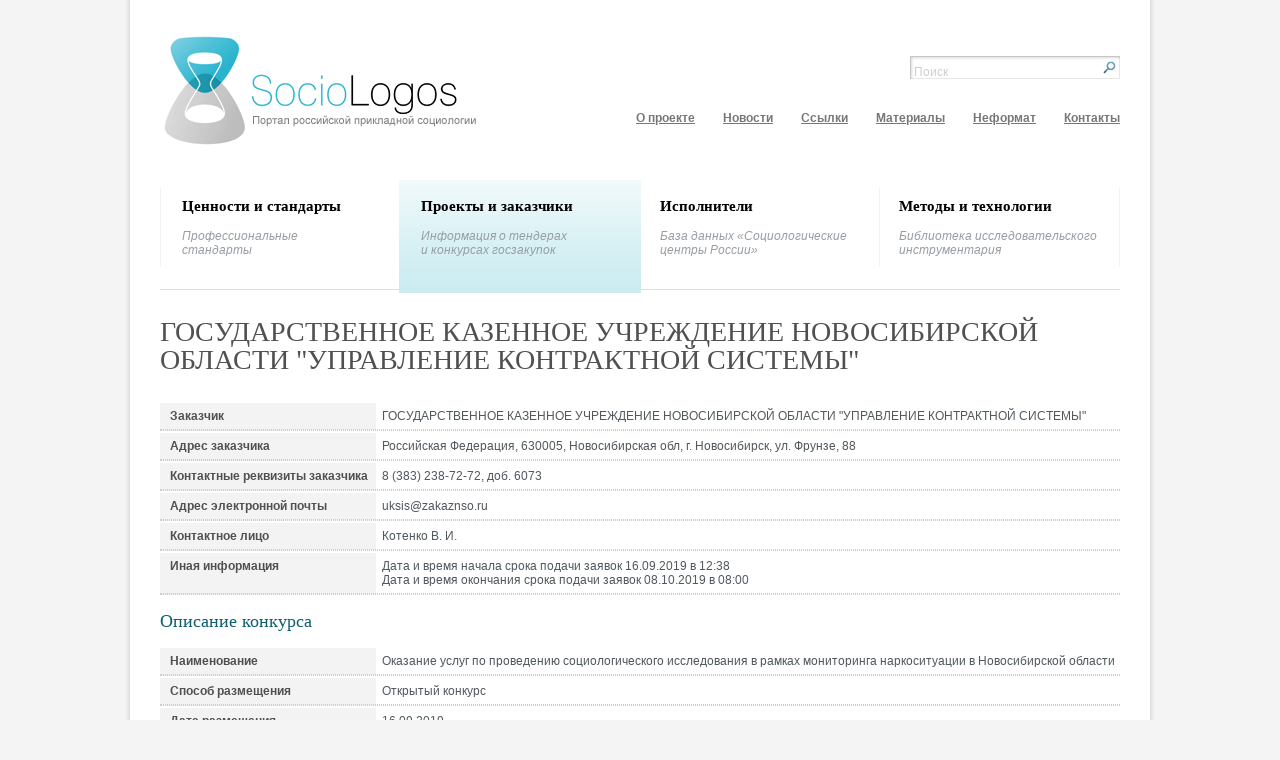

--- FILE ---
content_type: text/html; charset=cp1251
request_url: https://old.sociologos.ru/proekty_i_zakazchiki/Okazanie_uslug_po_provedeniyu_sociologicheskogo_issledovaniya_v_ramkah-5396
body_size: 14072
content:
<!DOCTYPE html PUBLIC "-//W3C//DTD XHTML 1.0 Strict//EN" "http://www.w3.org/TR/xhtml1/DTD/xhtml1-strict.dtd">
<html xmlns="http://www.w3.org/1999/xhtml" xml:lang="ru" lang="ru">
<head>
	<title>ГОСУДАРСТВЕННОЕ КАЗЕННОЕ УЧРЕЖДЕНИЕ НОВОСИБИРСКОЙ ОБЛАСТИ "УПРАВЛЕНИЕ КОНТРАКТНОЙ СИСТЕМЫ" - Проекты и заказчики  - Социологос</title>
	<base  href="http://old.sociologos.ru/"/>
	<meta name="description" content=""/>
	<meta name="keywords" content=""/>

	<link href="/proekty_i_zakazchiki?method=rss" rel="alternate" type="application/rss+xml" title="Заказчики и проекты" />
	<link rel="icon" href="http://old.sociologos.ru/favicon.ico" type="image/x-icon" />
	<link rel="shortcut icon" href="http://old.sociologos.ru/favicon.ico" type="image/x-icon" />
	<link rel="stylesheet" href="http://old.sociologos.ru/css/main.css?v=2" type="text/css"/>
        <link rel='stylesheet' href='http://old.sociologos.ru/lib/map/css/map.css' type="text/css"/>
<!--[if lt IE 7]>
	<link rel="stylesheet" href="./css/main_lt_ie7.css" type="text/css"/>
<![endif]-->
	<link rel='stylesheet' href='http://old.sociologos.ru//lib/popup/modal.css' type="text/css"/>
	<script src="http://old.sociologos.ru/lib/js/jquery.js"></script>
	<script src="http://old.sociologos.ru/lib/js/jquery.autocomplete.js"></script>
	<script src="http://old.sociologos.ru/lib/js/common.js?v=6"></script>
	<script src="http://old.sociologos.ru/lib/js/swfobject.js"></script>
        <script type='text/javascript' src='http://old.sociologos.ru/lib/map/js/raphael.min.js'></script>
        <script type='text/javascript' src='http://old.sociologos.ru/lib/map/js/map.js'></script>
	<script src="http://old.sociologos.ru//lib/popup/modal.js"></script>	
	<script>
		BASE_URL = "http://old.sociologos.ru/";
	</script>
	<style>
.cont {width:auto;}
	</style>
</head>
<body class="">
<div class="main">
	<div class="mainInner">
		<div class="header">
			<div class="logo"><a href="/"><img src="images/main/header/logo.png" alt="SocioLogos - Портал российской прикладной социологии"/></a></div>
			<div class="rightBlock">
					
				<div class="search">
	<form action="search" method="post">
		<input class="inp1" name="s_keyword" value="Поиск" onfocus="this.value=this.value=='Поиск'?'':this.value;this.style.color='#000';"/>
		<button class="but1" type="submit"><span>...</span></button>
	</form>
</div>
				<ul class="topMenu">
					<li><a href="o_proekte/">О проекте</a></li>
					<li><a href="novosti/">Новости</a></li>
					<li><a href="ssylki/">Ссылки</a></li>
                                        <li><a href="materialy/">Материалы</a></li>
					<li><a href="neformat/">Неформат</a></li>
					<li><a href="obratnaya_svyaz/">Контакты</a></li>
					</ul>
			</div>
			<div class="clear"></div>
			
			<ul class="mainMenu">
	<li class="">
		<span class="bg"></span>
		<a href="cennosti_i_standarty/">
			<b>Ценности и стандарты</b>
			<i>Профессиональные
стандарты</i>
			<span class="hidden"><iframe src="about:blank"></iframe><span>
				<i>Профессиональные стандарты и кодексы, определяющие базовые принципы деятельности в области прикладной социологии. Манифесты и меморандумы, принятые участниками профессионального сообщества.</i>
			</span></span>
		</a>
	</li>
	<li class="current">
		<span class="bg"></span>
		<a href="proekty_i_zakazchiki/">
			<b>Проекты и заказчики </b>
			<i>Информация о тендерах
и конкурсах госзакупок</i>
			<span class="hidden"><iframe src="about:blank"></iframe><span>
				<i>Сведения о проводящихся тендерах на оказание услуг в области социологических и маркетинговых исследований и о конкурсах госзакупок данных услуг.<br><br> Заказчики исследований могут разместить свои заявки в разделе <b>Контакты</b>.</i>
			</span></span>
		</a>
	</li>
	<li class="">
		<span class="bg"></span>
		<a href="ispolniteli/">
			<b>Исполнители</b>
			<i>База данных &laquo;Социологические
центры России&raquo;</i>
			<span class="hidden"><iframe src="about:blank"></iframe><span>
				<i>База справочных сведений о российских организациях и коллективах, специализирующихся на проведении социологических и маркетинговых исследований.</i>
			</span></span>
		</a>
	</li>
	<li class="">
		<span class="bg"></span>
		<a href="metody_i_tehnologii/">
			<b>Методы и технологии</b>
			<i>Библиотека исследовательского
инструментария</i>
			<span class="hidden"><iframe src="about:blank"></iframe><span>
				<i>Методические материалы о всех этапах организации и проведения прикладных исследований – от постановки проблемы и создания программы исследования до процедур обработки полученных данных.</i>
			</span></span>
		</a>
	</li>
</ul>
			<div class="clear"></div>
		</div>
		<div class="content">
			<div class="contentInner">

<h1 class="pageTitle">
	ГОСУДАРСТВЕННОЕ КАЗЕННОЕ УЧРЕЖДЕНИЕ НОВОСИБИРСКОЙ ОБЛАСТИ "УПРАВЛЕНИЕ КОНТРАКТНОЙ СИСТЕМЫ"
	<div>
		<div class="share"><!--<a title="Facebook" href="http://www.facebook.com/sharer.php?u=https%3A%2F%2Fold.sociologos.ru%2Fproekty_i_zakazchiki%2FOkazanie_uslug_po_provedeniyu_sociologicheskogo_issledovaniya_v_ramkah-5396&amp;t=%D0%93%D0%9E%D0%A1%D0%A3%D0%94%D0%90%D0%A0%D0%A1%D0%A2%D0%92%D0%95%D0%9D%D0%9D%D0%9E%D0%95+%D0%9A%D0%90%D0%97%D0%95%D0%9D%D0%9D%D0%9E%D0%95+%D0%A3%D0%A7%D0%A0%D0%95%D0%96%D0%94%D0%95%D0%9D%D0%98%D0%95+%D0%9D%D0%9E%D0%92%D0%9E%D0%A1%D0%98%D0%91%D0%98%D0%A0%D0%A1%D0%9A%D0%9E%D0%99+%D0%9E%D0%91%D0%9B%D0%90%D0%A1%D0%A2%D0%98+%22%D0%A3%D0%9F%D0%A0%D0%90%D0%92%D0%9B%D0%95%D0%9D%D0%98%D0%95+%D0%9A%D0%9E%D0%9D%D0%A2%D0%A0%D0%90%D0%9A%D0%A2%D0%9D%D0%9E%D0%99+%D0%A1%D0%98%D0%A1%D0%A2%D0%95%D0%9C%D0%AB%22+-+%D0%9F%D1%80%D0%BE%D0%B5%D0%BA%D1%82%D1%8B+%D0%B8+%D0%B7%D0%B0%D0%BA%D0%B0%D0%B7%D1%87%D0%B8%D0%BA%D0%B8++-+%D0%A1%D0%BE%D1%86%D0%B8%D0%BE%D0%BB%D0%BE%D0%B3%D0%BE%D1%81" target="_blank" rel="nofollow"><img src="images/main/share_icons/facebook.png" alt="Facebook"></a><a
	title="ВКонтакте" href="http://vkontakte.ru/share.php?url=https%3A%2F%2Fold.sociologos.ru%2Fproekty_i_zakazchiki%2FOkazanie_uslug_po_provedeniyu_sociologicheskogo_issledovaniya_v_ramkah-5396" target="vkontakte" rel="nofollow" onclick="window.open('','vkontakte','width=600,height=400')"><img src="images/main/share_icons/vkontakte.png"  alt="ВКонтакте"></a><a
	title="Livejournal" href="http://www.livejournal.com/update.bml?event=%3Ca%20href=%22https%3A%2F%2Fold.sociologos.ru%2Fproekty_i_zakazchiki%2FOkazanie_uslug_po_provedeniyu_sociologicheskogo_issledovaniya_v_ramkah-5396%22%3E%D0%93%D0%9E%D0%A1%D0%A3%D0%94%D0%90%D0%A0%D0%A1%D0%A2%D0%92%D0%95%D0%9D%D0%9D%D0%9E%D0%95+%D0%9A%D0%90%D0%97%D0%95%D0%9D%D0%9D%D0%9E%D0%95+%D0%A3%D0%A7%D0%A0%D0%95%D0%96%D0%94%D0%95%D0%9D%D0%98%D0%95+%D0%9D%D0%9E%D0%92%D0%9E%D0%A1%D0%98%D0%91%D0%98%D0%A0%D0%A1%D0%9A%D0%9E%D0%99+%D0%9E%D0%91%D0%9B%D0%90%D0%A1%D0%A2%D0%98+%22%D0%A3%D0%9F%D0%A0%D0%90%D0%92%D0%9B%D0%95%D0%9D%D0%98%D0%95+%D0%9A%D0%9E%D0%9D%D0%A2%D0%A0%D0%90%D0%9A%D0%A2%D0%9D%D0%9E%D0%99+%D0%A1%D0%98%D0%A1%D0%A2%D0%95%D0%9C%D0%AB%22+-+%D0%9F%D1%80%D0%BE%D0%B5%D0%BA%D1%82%D1%8B+%D0%B8+%D0%B7%D0%B0%D0%BA%D0%B0%D0%B7%D1%87%D0%B8%D0%BA%D0%B8++-+%D0%A1%D0%BE%D1%86%D0%B8%D0%BE%D0%BB%D0%BE%D0%B3%D0%BE%D1%81%3C/a%3E&amp;subject=%D0%93%D0%9E%D0%A1%D0%A3%D0%94%D0%90%D0%A0%D0%A1%D0%A2%D0%92%D0%95%D0%9D%D0%9D%D0%9E%D0%95+%D0%9A%D0%90%D0%97%D0%95%D0%9D%D0%9D%D0%9E%D0%95+%D0%A3%D0%A7%D0%A0%D0%95%D0%96%D0%94%D0%95%D0%9D%D0%98%D0%95+%D0%9D%D0%9E%D0%92%D0%9E%D0%A1%D0%98%D0%91%D0%98%D0%A0%D0%A1%D0%9A%D0%9E%D0%99+%D0%9E%D0%91%D0%9B%D0%90%D0%A1%D0%A2%D0%98+%22%D0%A3%D0%9F%D0%A0%D0%90%D0%92%D0%9B%D0%95%D0%9D%D0%98%D0%95+%D0%9A%D0%9E%D0%9D%D0%A2%D0%A0%D0%90%D0%9A%D0%A2%D0%9D%D0%9E%D0%99+%D0%A1%D0%98%D0%A1%D0%A2%D0%95%D0%9C%D0%AB%22+-+%D0%9F%D1%80%D0%BE%D0%B5%D0%BA%D1%82%D1%8B+%D0%B8+%D0%B7%D0%B0%D0%BA%D0%B0%D0%B7%D1%87%D0%B8%D0%BA%D0%B8++-+%D0%A1%D0%BE%D1%86%D0%B8%D0%BE%D0%BB%D0%BE%D0%B3%D0%BE%D1%81" target="_blank" rel="nofollow"><img src="images/main/share_icons/livejournal.png" alt="Livejournal"></a><a
	title="Mail.ru" href="http://connect.mail.ru/share?share_url=https%3A%2F%2Fold.sociologos.ru%2Fproekty_i_zakazchiki%2FOkazanie_uslug_po_provedeniyu_sociologicheskogo_issledovaniya_v_ramkah-5396" target="_blank" rel="nofollow"><img src="images/main/share_icons/mailru.png" alt="Mail.ru"></a>
	<a href="http://twitter.com/share" class="twitter-share-button" data-count="horizontal">Tweet</a>
	<script type="text/javascript" src="http://platform.twitter.com/widgets.js"></script>
	<iframe allowtransparency="true" frameborder="0" scrolling="no" src="http://platform.twitter.com/widgets/tweet_button.html" style="width:110px; height:20px;" APPLICATION="yes"></iframe>
	<script type="text/javascript" src="http://old.sociologos.ru/twitter_widgets.js"></script >
<div id="fb-root"></div>
<script src="http://connect.facebook.net/en_US/all.js"></script -->
<!-- script src="/fb_all.js"></script >
<script>
FB.init({
status : true, // check login status
cookie : true, // enable cookies to allow the server to access the session
xfbml  : true,  // parse XFBML
channelUrl: 'http://www.sociologos.ru/channel.html'
});
</script>
<fb:like
href="https://old.sociologos.ru/proekty_i_zakazchiki/Okazanie_uslug_po_provedeniyu_sociologicheskogo_issledovaniya_v_ramkah-5396"
layout="button_count"
show_faces="false"
width="auto"
frameborder="0"
action="like"></fb:like --></div>
		<div class="clear"></div>
	</div>
	<div class="clear"></div>
</h1>
<div class="findCompanyView tender">

<div>
	<div class="row"><div class="row"><label>Заказчик</label><span>ГОСУДАРСТВЕННОЕ КАЗЕННОЕ УЧРЕЖДЕНИЕ НОВОСИБИРСКОЙ ОБЛАСТИ "УПРАВЛЕНИЕ КОНТРАКТНОЙ СИСТЕМЫ"</span></div></div>
	<div class="row"><div class="row"><label>Адрес заказчика</label><span>Российская Федерация, 630005, Новосибирская обл, г. Новосибирск, ул. Фрунзе, 88</span></div></div>
	<div class="row"><div class="row"><label>Контактные реквизиты заказчика</label><span>8 (383) 238-72-72, доб. 6073</span></div></div>
	<div class="row"><div class="row"><label>Адрес электронной почты</label><span>uksis@zakaznso.ru</span></div></div>
	<div class="row"><div class="row"><label>Контактное лицо</label><span>Котенко В. И.</span></div></div>
	<div class="row"><div class="row"><label>Иная информация</label><span>Дата и время начала срока подачи заявок	16.09.2019 в 12:38<br />
Дата и время окончания срока подачи заявок	08.10.2019 в 08:00</span></div></div>
<div class="clear"></div>
	<h2>Описание конкурса</h2>
	<div class="row"><div class="row"><label>Наименование</label><span>Оказание услуг по проведению социологического исследования в рамках мониторинга наркоситуации в Новосибирской области</span></div></div>
	<div class="row"><div class="row"><label>Способ размещения</label><span>Открытый конкурс</span></div></div>
	<div class="row"><div class="row"><label>Дата размещения</label><span>16.09.2019</span></div></div>
	<div class="row"><div class="row"><label>Начальная цена, руб.</label><span>500 000,00</span></div></div>
		<div class="row"><div class="row"><label>Ссылка на документацию</label><span><a target="_blank" href="http://zakupki.gov.ru/epz/order/notice/ok504/view/documents.html?regNumber=0851200000619005598" title="Конкурсная документация">http://zakupki.gov.ru/epz/order/notice/ok504/view/documents.html?regNumber=0851200000619005598</a></span></div></div>
</div>
<div class="clear"></div>
<br />
<br />
<div class="path">Путь:&nbsp;&nbsp;<a href="/">Главная</a> / <a href="proekty_i_zakazchiki/">Проекты и заказчики </a> / <a>ГОСУДАРСТВЕННОЕ КАЗЕННОЕ УЧРЕЖДЕНИЕ НОВОСИБИРСКОЙ ОБЛАСТИ "УПРАВЛЕНИЕ КОНТРАКТНОЙ СИСТЕМЫ"</a></div>
<div class="tagsList">
	<ul class="tags">
		<li class="tags">Теги:</li>
		<li><a href="tags/anketirovanie">Анкетирование</a></li><li><a href="tags/vyborka">Выборка</a></li><li><a href="tags/zdorove">Здоровье</a></li><li><a href="tags/massovyj_opros">Массовый опрос</a></li><li><a href="tags/naselenie">Население</a></li><li><a href="tags/Polevye_raboty_Sbor_dannyh">Полевые работы. Сбор данных</a></li><li><a href="tags/regiony_rossii">Регионы России</a></li>
	</ul>
</div>
</div>
				<div class="clear"></div>
			</div>
		</div>
		<div class="footer">
			<div class="footerInner">
				<span class="copy">&copy; Sociologos.ru, 2010-2019</span>
                Портал российской прикладной социологии
			</div>
		</div>
	</div>
</div>
<!-- STATISTICS HERE -->
<div style="position:absolute;top:-100px;">
<SCRIPT language="JavaScript">
cnsd=document;cnsd.cookie='b=b';cnsc=cnsd.cookie?1:0;
cnst=escape(cnsd.title);cnst=cnst.replace(/\+/g,'%2B');
cnsa=navigator.appName;
cnsn=(cnsa.substring(0,2)=='Mi')?0:1;cnss=screen;cnspx=(cnsn==0)?cnss.colorDepth:cnss.pixelDepth;
document.write('<img src="http://old.sociologos.ru/cnstats/cntg.php?c='+cnsc+'&e='+cnss.width+'.'+cnss.height+'&d='+cnspx+'&r='+escape(cnsd.referrer)+'&p='+escape(cnsd.location)+'&t='+cnst+'" width="1" height="1" border="0">');
</SCRIPT><NOSCRIPT><img src="http://old.sociologos.ru/cnstats/cntg.php?468&c=0" width="1" height="1" border="0" /></NOSCRIPT>
</div>
<!-- Yandex.Metrika counter -->
<div style="display:none;"><script type="text/javascript">
(function(w, c) {
    (w[c] = w[c] || []).push(function() {
        try {
            w.yaCounter6334522 = new Ya.Metrika({id:6334522, enableAll: true});
            yaCounter6334522.addFileExtension('sav'); 
        }
        catch(e) { }
    });
})(window, "yandex_metrika_callbacks");
</script></div>
<script src="//mc.yandex.ru/metrika/watch.js" type="text/javascript" defer="defer"></script>
<noscript><div><img src="//mc.yandex.ru/watch/6334522" style="position:absolute; left:-9999px;" alt="" /></div></noscript>
<!-- /Yandex.Metrika counter -->
<script type="text/javascript">  var _gaq = _gaq || [];  _gaq.push(['_setAccount', 'UA-36139114-1']);  _gaq.push(['_trackPageview']);  (function() {    var ga = document.createElement('script'); ga.type = 'text/javascript'; ga.async = true;    ga.src = ('https:' == document.location.protocol ? 'https://ssl' : 'http://www') + '.google-analytics.com/ga.js';    var s = document.getElementsByTagName('script')[0]; s.parentNode.insertBefore(ga, s);  })();</script>



</body>
</html>

--- FILE ---
content_type: text/css
request_url: https://old.sociologos.ru/css/main.css?v=2
body_size: 32735
content:
html {height:100%;}



h1 {font-family:Georgia;font-weight:normal;font-size:29px;color:#000;}

h2 {font-family:Georgia;font-weight:normal;font-size:18px;color:#0f606f;}

h3 {font-family:Verdana;font-weight:normal;font-size:17px;color:#000;}

ul {display:block;padding:0 0 0 13px;margin:0;list-style-position:outside;list-style-image:url(../images/main/li_dot.png);}

li {padding:0;margin:0;}



a {color:#7faab2;}

a:hover {color:#7faab2;text-decoration:none;}

a:visited {color:#b2b3b3;}



body {padding:0;margin:0;background-color:#f4f4f4;height:100%;font-family:Arial;font-size:12px;color:#515050;}

.clear {clear:both;overflow:hidden;display:block;line-height:1px;visibility:hidden;}



.whiteBgButtton {display:block;overflow:visible;zoom:1;padding:0;margin:0;border:0;background:#FFF;}

.whiteBgButtton span {display:block;background:url(../images/main/white_bg_button/m.png) repeat-x left top;padding:0;margin:0;border:0;}

.whiteBgButtton span span {background:url(../images/main/white_bg_button/l.png) no-repeat left top;}

.whiteBgButtton span span span {background:url(../images/main/white_bg_button/r.png) no-repeat right top;height:27px;line-height:27px;padding:0 10px;;}



.main {width:1032px;position:relative;min-height:100%;margin:0 auto;background:#FFF url(../images/main/header/main_bg.png) top center;}

.mainInner {padding:0 36px;zoom:1;}



.main .header {padding:32px 0 0 0;border-bottom:1px solid #dedede;}

.main .header .logo img {float:left;width:325px;height:116px;}

.main .header .logo img {width:325px;height:116px;border:0;}



.main .header .rightBlock {float:right;overflow:hidden;padding-top:24px;}

.main .header .rightBlock .btn-register {float:right;margin-left:30px;position:relative;top:-2px;}

.main .header .rightBlock .btn-register .enter{border:0;float:left;width:57px;height:24px;background:#FFF url(../images/main/but-login.png) no-repeat 0 0;}



.main .header .search {float:right;width:210px;height:23px;overflow:hidden;background:#FFF url(../images/main/header/search_bg.png) top left;}

.main .header .search form{display:block;margin:0;padding:0;width:210px;height:23px;overflow:hidden;}

.main .header .search .inp1 {float:left;width:177px;height:23px;border:0px;background:#FFF url(../images/main/header/search_bg.png) top left;color:#cecece;font-family:Arial;font-size:12px;padding:4px;}

.main .header .search .but1 {cursor:pointer;float:left;padding:0;margin:0;width:25px;height:23px;border:0px;background:#FFF url(../images/main/header/search_bg.png) top right;}

.main .header .search .but1 span {display:none;}



.main .header .topMenu {float:right;clear:both;list-style-type:none;display:block;margin:32px 0 0 0;padding:0;white-space:nowrap;}

.main .header .topMenu li {display:inline;margin:0;padding:0 0 0 25px;;}

.main .header .topMenu li a {color:#777;font-family:Arial;font-size:12px;font-weight:bold;}



.mainMenu {list-style-type:none;display:block;margin:40px 0 22px 0;padding:0;overflow:hidden;background:url(../images/main/header/bg1.png) repeat-y left top;}

.mainMenu li {float:left;width:239px;display:block;margin:0;padding:0;}

.mainMenu li a {display:block;margin:0;padding:10px 12px 10px 22px;color:#777;text-decoration:none;}

.mainMenu li a b {position:relative;z-index:301;display:block;font-family:Verdana;font-size:15px;color:#000;font-weight:bold;padding:0 0 14px 0;white-space:nowrap;}

.mainMenu li a i {position:relative;z-index:301;display:block;white-space:pre;font-family:Arial;font-size:12px;color:#979ea4;font-weight:normal;font-style:italic;}

.mainMenu .hidden {position:absolute;overflow:hidden;height:100%;margin-left:-19px;width:238px;top:-100%;z-index:300;background:url(../images/main/header/main_menu_hidden_bg.png) top left;}

.mainMenu .hidden span {;display:block;padding:285px 12px 10px 22px;}

.mainMenu .hidden span i {white-space:normal;font-size:12px;font-style:normal;color:#777;line-height:1.4em;}

.mainMenu .hidden span b {white-space:normal;font-size:12px;color:#777;line-height:1.4em;}

.mainMenu .hidden span b b {display:inline;font-size:12px;color:#3ea4b9;text-decoration:underline;}

.mainMenu a.hover .hidden {top:0%;}

.mainMenu .hidden iframe {position:absolute;height:1000px;width:100%;top:0;left:0;opacity:0;filter:alpha(opacity=0);border:0;}



.mainMenu .current .bg {height:113px;margin-left:0px;margin-top:-8px;position:absolute;width:242px;background:url(../images/main/header/bg2.png) repeat-x top left;}



.main .content {padding-bottom:100px;}



.homePage .tags {position:relative;width:960px;height:470px;background:url(../images/main/homepage/map_bg.png) no-repeat center center;border-bottom:1px solid #dedede;}

.homePage .tags .cont {position:absolute;left:1px;top:1px;width:610px;font-family:Georgia;}

.homePage .tags .cont h1 {font-family:Georgia;font-size:49px;font-weight:normal;padding:0;margin:23px 0 24px 0;background:url(../images/main/homepage/logo.png) no-repeat right 2px;}

.homePage .tags .cont p {font-size:16px;font-weight:bold;color:#333;padding:0;margin:0; 0;width:548px;line-height:1.5em;letter-spacing:-1px;}

.homePage .tags .cont p u {color:#3483a5;text-decoration:none;border-bottom:1px dashed #3483a5;}



.homePage .tags h2 a {color:#515050;text-decoration:none;}

.homePage .tags h2 a:hover {color:#515050;text-decoration:underline;}



.homePage .tags .greenTags {position:absolute;left:698px;top:0px;}

.homePage .tags .greenTagsInner {position:relative;left:0;top:0;}

.homePage .tags .greenTags h2 {color:#515050;font-family:Arial;position:absolute;left:0px;top:54px;font-size:29px;margin:0;font-weight:normal;padding:9px 0 0 45px;background:url(../images/main/homepage/circle_green.png) no-repeat left 0px;width:216px;line-height:.8em;letter-spacing:-1px;}



.homePage .tags .redTags {position:absolute;left:1px;top:1px;}

.homePage .tags .redTagsInner {position:relative;left:0px;top:326px;}

.homePage .tags .redTags h2 {color:#515050;font-family:Arial;position:absolute;left:0px;top:0px;font-size:29px;margin:0;font-weight:normal;padding:9px 0 0 45px;background:url(../images/main/homepage/circle_red.png) no-repeat left 0px;width:216px;line-height:.8em;letter-spacing:-1px;}



.homePage .tags .orangeTags {position:absolute;left:680px;top:255px;}

.homePage .tags .orangeTagsInner {position:relative;left:0px;top:0px;}

.homePage .tags .orangeTags h2 {color:#515050;font-family:Arial;position:absolute;left:0px;top:0px;font-size:29px;margin:0;font-weight:normal;padding:9px 0 0 45px;background:url(../images/main/homepage/circle_orange.png) no-repeat left 0px;width:216px;line-height:.8em;letter-spacing:-1px;}



.homePage .tagsRow {position:absolute;height:16px;}

.homePage .tagsRow a {white-space:nowrap;margin:0 3px;padding:0px 4px;line-height:16px;height:16px;text-decoration:none;font-family:Tahoma;font-size:9px;display:inline-block;display:-moz-inline-box;//display:inline-block;}

.homePage .tagsRow a span {white-space:nowrap;line-height:16px;}

.homePage .tagsRow a:hover {text-decoration:underline;}

.homePage .tagsRow a:hover span {text-decoration:underline;}





.main .footer {position:absolute;bottom:0;width:960px;color:#979ea4;font-family:Arial;font-size:9px;text-align:center;line-height:100px;}

.main .footer .copy {color:#42708d;margin-right:10px;}





.bottomBlocks {clear:both;list-style-type:none;display:block;margin:40px 0 22px 0;padding:0;overflow:hidden;background:url(../images/main/header/bg1.png) repeat-y left top;position:relative;}

.bottomBlocks li {float:left;width:239px;display:block;margin:0;padding:0;}

.bottomBlocks li .box {display:block;margin:0;padding:0px 12px 10px 22px;color:#777;}

.bottomBlocks li .boxInner {padding:0px 0px 20px 0px;overflow:hidden;}

.bottomBlocks li h3 {padding:0 0 12px 0;margin:0;font-family:Verdana;font-size:15px;color:#000;font-weight:bold;}

.bottomBlocks li h3 a {color:#000;text-decoration:none;}

.bottomBlocks li h3 a:hover, .bottomBlocks li h3 a:visited {color:#000;}



div.latest {}

div.latest h4 {margin:0 0 3px 0;padding:0;}

div.latest h4 a {text-decoration:none;color:#3ea4b9;font-size:12px;}

div.latest h4 a:hover, div.latest h4 a:visited {color:#3ea4b9;}

div.latest h4 a small {font-size:9px;}

div.latest ul {padding:0;margin:0 0 0 0;list-style-type:none;}

div.latest ul li {padding:0;margin:0;width:auto;}

div.latest .author {font-style:italic;font-size:10px;color:#979ea4;margin-top:12px;}



div.latest .description a {color:#767676;text-decoration:none;}

div.latest .description a:hover {color:#767676;text-decoration:underline;}

div.latest .description a:visited {color:#767676;}





div.latest ul.pager {clear:left;position:absolute;bottom:0px;margin:0;padding:0;}

div.latest ul.pager li {}

div.latest ul.pager a {display:block;text-decoration:none;color:#777;line-height:9px;font-size:9px;margin:16px 2px 0 0;cursor:pointer;}

div.latest ul.pager a span {display:block;width:13px;height:13px;line-height:13px;text-align:center;}

div.latest ul.pager li.active a span {background:#bde1e9 url(../images/main/homepage/pager_bg.png) no-repeat left top;}





h1.pageTitle {font-family:Georgia;font-size:28px;padding:0 0 0 0px;margin:28px 0;line-height:1em;font-weight:normal;color:#515050;}

h1.pageTitle a {color:#515050!important;}



h2.pageTitle {font-family:Georgia;font-size:28px;padding:0 0 0 0px;margin:28px 0;line-height:1em;font-weight:normal;color:#515050;}

h2.pageTitle a {color:#515050!important;}

h3.message {font-family:Georgia;font-size:16px;padding:10px 0 10px 0px;margin:0;font-weight:normal;}

h3.messageAdv {color:#515050;font-family:Georgia;font-size:16px;padding:0px 0px 0px 0px;margin:0;font-weight:normal;}

h3.messageAdv a {color:#515050!important;}



.findForm .b1 {background:#737373 url(../images/main/form_box/mt.png) repeat-x left top;position:relative;zoom:1;}

.findForm .b2 {background:url(../images/main/form_box/mb.png) repeat-x left bottom;zoom:1;}

.findForm .b3 {background:url(../images/main/form_box/lt.png) no-repeat left top;zoom:1;}

.findForm .b4 {background:url(../images/main/form_box/rt.png) no-repeat right top;zoom:1;}

.findForm .b5 {background:url(../images/main/form_box/lb.png) no-repeat left bottom;zoom:1;}

.findForm .b6 {min-height:58px;background:url(../images/main/form_box/rb.png) no-repeat right bottom;padding:5px 18px 10px 18px;zoom:1;}

.findForm h3 {color:#FFF;margin:0 0 4px 0;padding:0;font-weight:normal;font-family:Georgia;font-size:18px;position:relative;;}

.findForm h3 small {color:#d5d6d8;font-family:arial;font-size:11px;font-style:italic;padding-top:4px;position:absolute;right:18px;top:4px}

.findForm .dict {float:left;}

.findForm .dict a {color:#cecece;font-family:arial;font-size:11px;line-height:1.6em;margin:0px 1px;}

.findForm .dict label {color:#cecece;display:block;float:none;}



.findForm .ff {float:right;color:#cecece;font-family:arial;font-size:12px;padding-top:6px;margin:0;}

.findForm label {float:left;margin-right:6px;line-height:20px;}

.findForm .keyword {float:left;width:260px;height:18px;border:0;color:#666;}

.findForm .find {float:left;height:20px;margin:0 70px 0 24px;border:0;color:#333;}

.findForm input {color:#666;border:0;margin:1px 0px;}

.findForm input.button {float:left;height:20px;margin:0 70px 0 24px;border:0;color:#333;}





.siteForm .b1 {background:#737373 url(../images/main/form_box/mt.png) repeat-x left top;position:relative;zoom:1;}

.siteForm .b2 {background:url(../images/main/form_box/mb.png) repeat-x left bottom;zoom:1;}

.siteForm .b3 {background:url(../images/main/form_box/lt.png) no-repeat left top;zoom:1;}

.siteForm .b4 {background:url(../images/main/form_box/rt.png) no-repeat right top;zoom:1;}

.siteForm .b5 {background:url(../images/main/form_box/lb.png) no-repeat left bottom;zoom:1;}

.siteForm .b6 {min-height:58px;background:url(../images/main/form_box/rb.png) no-repeat right bottom;padding:15px 18px 10px 18px;zoom:1;}

.siteForm td {color:#F4FAFD;font-family:arial;font-size:12px;font-weight:bold;}

.siteForm input {color:#666;border:0;margin:1px 0px;}

.siteForm textarea {color:#666;border:0;overflow:hidden;height:60px;}

.siteForm input.button {float:left;height:20px;margin:0 70px 0 24px;border:0;color:#333;}





.Ext .ff {float:none;}

.Ext .dict {margin-bottom:20px;}

.Ext .leftCol {float:left;width:42%;}

.Ext .rightCol {float:right;width:57%;}

.Ext .row {clear:left;margin:16px 0;overflow:hidden;}

.Ext .row label {width:100px;line-height:18px;height:18px;}

.Ext .leftCol .row label {width:110px;}

.Ext .row input {float:left;width:262px;height:18px;border:0;color:#666;}

.Ext .row .find {width:auto;height:20px;margin:0 70px 0 24px;border:0;color:#333;}

.Ext .row .combo {position:relative;float:left;}

.Ext .row .combo select {position:absolute;width:262px;//width:265px;height:22px;left:0;top:-1px;border:0;color:#666;}

.Ext .row .combo input {position:relative;width:246px;//width:246px;color:#666;margin:0;}

.Ext .findCompanyExt {z-index:2;display:block;position:absolute;top:8px;right:20px;width:64px;height:23px;text-decoration:none;background:url(../images/main/form_box/help2.png) no-repeat left top;}



.findForm .findCompanyExt {z-index:2;display:block;position:absolute;top:8px;right:20px;width:64px;height:23px;text-decoration:none;background:url(../images/main/form_box/help2.png) no-repeat left top;}

.findForm .findCompanyExt .tips {display:block;position:absolute;right:4053px;top:-36px;z-index:1;width:64px;}

.findForm .findCompanyExt .tips span {display:block;white-space:pre;}

.findForm .findCompanyExt .tips .t-1 {background:url(../images/main/tips/t-1.png) no-repeat left top;padding:0 0 0 5px;}

.findForm .findCompanyExt .tips .t1 {background:url(../images/main/tips/t1.png) no-repeat right top;padding:0 10px 0 0;}

.findForm .findCompanyExt .tips .t0 {background:url(../images/main/tips/t0.png) repeat-x center top;height:10px;}

.findForm .findCompanyExt .tips .m-1 {background:url(../images/main/tips/m-1.png) repeat-y left top;padding:0 0 0 5px;}

.findForm .findCompanyExt .tips .m1 {background:url(../images/main/tips/m1.png) repeat-y right top;padding:0 10px 0 0;}

.findForm .findCompanyExt .tips .m0 {background:url(../images/main/tips/m0.png) repeat center top;padding:0 3px 3px 5px;margin-top:0px;}

.findForm .findCompanyExt .tips .b-1 {background:url(../images/main/tips/b-1.png) no-repeat left top;padding:0 0 0 5px;}

.findForm .findCompanyExt .tips .b1 {background:url(../images/main/tips/b1.png) no-repeat right top;padding:0 10px 0 0;}

.findForm .findCompanyExt .tips .b0 {background:url(../images/main/tips/b0.png) repeat-x center top;height:10px;}

.findForm .findCompanyExt:hover .tips {right:-12px;}



.tipsLink {position:relative;display:block;}

.tipsLink.fll {float:left;}

.tipsLink .tips2 {display:block;position:absolute;z-index:10000;left:-10000px;}

.tipsLink .tips2 span {display:block;}

.tipsLink .tips2 .t-1 {background:url(../images/main/tips/t-1.png) no-repeat left top;padding:0 0 0 5px;}

.tipsLink .tips2 .t1 {background:url(../images/main/tips/t1.png) no-repeat right top;padding:0 10px 0 0;}

.tipsLink .tips2 .t0 {background:url(../images/main/tips/t0.png) repeat-x center top;/*height:10px;*/}

.tipsLink .tips2 .m-1 {background:url(../images/main/tips/m-1.png) repeat-y left top;padding:0 0 0 5px;}

.tipsLink .tips2 .m1 {background:url(../images/main/tips/m1.png) repeat-y right top;padding:0 10px 0 0;margin-top:0px;}

.tipsLink .tips2 .m0 {background:url(../images/main/tips/m0.png) repeat center top;padding:0 5px 3px 5px;}

.tipsLink .tips2 .b-1 {background:url(../images/main/tips/b-1.png) no-repeat left top;padding:0 0 0 5px;}

.tipsLink .tips2 .b1, .tipsLink .tips2 .b11 {background:url(../images/main/tips/b1.png) no-repeat right top;padding:0 10px 0 0;}

.tipsLink .tips2 .b0 {background:url(../images/main/tips/b0.png) repeat-x center top;/*height:10px;*/}

.tipsLink.hover .tips2 {left:0;top:auto;bottom:100%;}

/*.tipsLink.hover.fll .tips2 {bottom:85%;}*/

.tipsLink .tips2 .t-1, .tipsLink .tips2 .b-1 {line-height:10px;}

.editBaseRecord .row .tipsLink-container {width:231px;float:left;}

.editBaseRecord .row .tipsLink-container label {width:auto;}

.editBaseRecord .row .tipsLink-container label .tips2 {white-space:nowrap;color:#50595E;font:normal normal 12px Tahoma;}



.editBaseRecord .row.visOverflow {overflow:visible;}

.editBaseRecord .row .l-m2 {margin:0;float:left;padding-left:0;}



.findCompanyList table {width:100%;border-collapse:collapse;}

.findCompanyList table td,

.findCompanyList table th {padding:12px 10px;border-bottom:1px solid #ececec;text-align:left;font-family:Tahoma;font-size:12px;color:#50595e;}

.findCompanyList table th {background:#f3f3f3;font-family:Verdana;font-size:13px;color:#000;}

.findCompanyList table td a {/*color:#50595e;text-decoration:none;*/}

.findCompanyList table .match { background-color: #e8f7ff; /* #f2fbff; */ }





.findCompanyList table .checked0 {display:block;height:24px;background:url(../images/main/list_icons/g0.png) no-repeat center top;}

.findCompanyList table .checked1 {display:block;height:24px;background:url(../images/main/list_icons/g1.png) no-repeat center top;}

.findCompanyList table .checked2 {display:block;height:24px;background:url(../images/main/list_icons/g2.png) no-repeat center top;}

.findCompanyList table .checked3 {display:block;height:24px;background:url(../images/main/list_icons/g3.png) no-repeat center top;}



.findCompanyList table .star0 {float:left;display:block;width:12px;height:18px;background:url(../images/main/list_icons/l0.png) no-repeat center top;}

.findCompanyList table .star {float:left;display:block;width:18px;height:18px;background:url(../images/main/list_icons/icon_star.png) no-repeat center top;}

.findCompanyList .http_suit {text-decoration:none;margin:0 auto;display:block;width:12px;height:18px;background:url(../images/main/list_icons/l0.png) no-repeat left top;overflow:hidden;}

.findCompanyList .http_suit span{visibility:hidden;}



.findCompanyList .email_suit {text-decoration:none;margin:0 auto;display:block;width:18px;height:18px;background:url(../images/main/list_icons/email.png) no-repeat left top;overflow:hidden;}

.findCompanyList .email_suit span{visibility:hidden;}



.findCompanyView .name_org {font-family:Georgia;font-size:22px;padding:0px 0 30px 12px;margin:0;font-weight:normal;color:#000;position:relative;}

.findCompanyView .edit {display:block;position:absolute;right:0;}



.findCompanyView .colLeft {float:left;width:40%;}

.findCompanyView .colRight {float:right;width:50%;}

.findCompanyView h3 {font-family:Georgia;font-size:18px;font-weight:normal;color:#0e5f70;margin-top:10px;margin-bottom:10px;}

.findCompanyView .row {clear:left;background:url(../images/main/bg1.png) repeat-y top left;margin:1px 0;overflow:hidden;float:left;width:100%;border-bottom: 1px dotted #CCCCCC;}

.findCompanyView .row label {float:left;width:115px;padding:6px 10px 6px 10px;font-weight:bold;}

.findCompanyView .row span {display:block;padding:6px 1px 6px 12px;color:#50595e;}

.findCompanyView .row h4 { margin: 0; padding:6px 1px 0 12px; }

.findCompanyView .row>ul { margin: 6px 0; list-style-position: inside; list-style-image: none; list-style-type: circle; }

.findCompanyView .rowNoBg {clear:left;background:none;margin:1px 0;overflow:hidden;color:#50595e;}

.findCompanyView .row span, .findCompanyView .row h4, .findCompanyView .row>ul { margin-left: 140px; }

.findCompanyView.tender .row span { margin-left: 210px; }

.findCompanyView div.comments { margin-top: 20px; }



.pagesList {padding:0;margin:20px 0 0 0;list-style-type:none;clear:left;overflow:hidden;list-style:none;list-style-image:none;}

.pagesList .shortDescription {padding:0 0 0 80px;clear:left;}

.pagesList h4 {margin:0 0 3px 0;padding:0;}

.pagesList h4 a {color:#3ea4b9;font-size:12px;display:block;zoom:1;}

.pagesList h4 a small {font-size:9px;}

.pagesList h4 a span {width:60px;float:left;display:block;padding-right: 10px; background: url(../images/main/li_dot.png) no-repeat 100% 50%;margin-right: 10px;}

.pagesList li {padding:0;margin:10px 0;width:auto;}

.pagesList h4 a em {font-style:normal;color:#3ea4b9;font-size:12px;display:block;padding-left:80px;}



.modPage .author {font-style:italic;font-size:10px;color:#979ea4;margin-top:12px;}



.editBaseRecord {}

.editBaseRecord .colLeft {float:left;width:50%;}

.editBaseRecord .colRight {float:right;width:50%;}

.editBaseRecord h3 {font-family:Georgia;font-size:18px;font-weight:normal;color:#f4fafd;}

.editBaseRecord h4 {color:#F4FAFD;font-size:12px;}

.editBaseRecord .row {clear:left;overflow:hidden;}

.editBaseRecord .row label {float:left;width:205px;padding:6px 10px 6px 10px;font-weight:bold;color:#f4fafd;}

.editBaseRecord .row span {margin-left:220px;display:block;padding:6px 1px 6px 12px;color:#f4fafd;}

.editBaseRecord input.text {width:210px;height:18px;border:0;color:#666;}

.editBaseRecord select {width:210px;height:18px;border:0;color:#666;}

.editBaseRecord textarea {width:210px;border:0;color:#666;overflow:hidden;height:60px;}

.editBaseRecord input.org_name {width:904px;}

.editBaseRecord .row span input {float:none;width:auto;}

.editBaseRecord .row span label {float:none;width:auto;padding:0;margin:0;}

.editBaseRecord .comment {font-style:italic;color:#f4fafd;font-size:11px;}

.editBaseRecord .requried {color:yellow!important;}



.editBaseRecord2 .colLeft {float:left;width:50%;}

.editBaseRecord2 .colRight {float:right;width:50%;}

.editBaseRecord2 h3 {font-family:Georgia;font-size:18px;font-weight:normal;color:#f4fafd;}

.editBaseRecord2 h4 {color:#F4FAFD;font-size:12px;}

.editBaseRecord2 .row {clear:left;overflow:hidden;}

.editBaseRecord2 .row label {float:left;width:505px;padding:6px 10px 6px 10px;font-weight:bold;color:#f4fafd;}

.editBaseRecord2 .row span {margin-left:220px;display:block;padding:6px 1px 6px 12px;color:#f4fafd;}



.errorBox {margin-bottom:10px;}

.errorBox .b1 {background:url(../images/main/error_box/m.png) repeat-y left top;width:482px;}

.errorBox .b2 {background:url(../images/main/error_box/t.png) no-repeat left top;}

.errorBox .b3 {background:url(../images/main/error_box/b.png) no-repeat left bottom;padding:10px;color:#666;font-family:Verdana;font-size:13px;}



.okBox {margin-bottom:10px;}

.okBox .b1 {background:url(../images/main/ok_box/m.png) repeat-y left top;width:482px;}

.okBox .b2 {background:url(../images/main/ok_box/t.png) no-repeat left top;}

.okBox .b3 {background:url(../images/main/ok_box/b.png) no-repeat left bottom;padding:10px;color:#666;font-family:Verdana;font-size:13px;}



.siteSearch .searchResult {list-style-type:none;margin:0;padding:0;}

.siteSearch .searchResult li {list-style-type:none;display:block;clear:both;overflow:hidden;margin:10px 0 0 0;}

.siteSearch .searchResult h3 {color:#3ea4b9;font-size:12px;margin:10px 0 0 0;font-weight:bold;font-family:Arial;}

.siteSearch .searchResult h3 a {color:#3ea4b9;font-size:12px;}

.siteSearch .searchResult .description {color:#777;font-size:12px;}

.siteSearch .searchResult .date {font-style:italic;font-size:12px;color:#979ea4;margin-top:6px;}

.siteSearch .searchResult.js h2 { border-bottom: 1px dashed #0f606f;}

.path {font-style:italic;font-size:12px;color:#979ea4;float:left;clear:left;width:840px;}

.path a {font-style:italic;font-size:12px;color:#3ea4b9;}

.path a:hover, .path a:visited {color:#3ea4b9;}

.tagsList {float:left;clear:left;width:840px;}

.tagsList .tags {list-style-type:none;margin:5px 0 0 0;padding:0;list-style-image:none;}

.tagsList .tags li {float:left;clear:none;margin:0 10px 0 0;}

.tagsList .tags li a {font-size:12px;color:#3ea4b9;}

.tagsList .tags li.tags {font-style:italic;font-size:12px;color:#979ea4;}





.autocomplete-w1 { background:url(../images/jquery/shadow.png) no-repeat bottom right; position:absolute; top:0px; left:0px; margin:8px 0 0 6px; /* IE6 fix: */ _background:none; _margin:0; }

.autocomplete { border:1px solid #999; background:#FFF; cursor:default; text-align:left; max-height:350px; overflow:auto; margin:-6px 6px 6px -6px; /* IE6 specific: */ _height:350px;  _margin:0; _overflow-x:hidden; }

.autocomplete .selected { background:#F0F0F0; }

.autocomplete div { padding:2px 5px; white-space:nowrap; }

.autocomplete strong { font-weight:normal; color:#3399FF; }





.tender .row label  {width:200px;}

.tender .row .row  {background-position: 90px top;margin:0;}

.tender a:visited {color:#7faab2;}



#rumap_placeholder {width:850px;}





.itemTags {padding-bottom:20px;}

.itemTags h3 {margin:15px 0 0 0;cursor:default;}

.itemTags h4 {clear:left;margin:0 0 0 0;padding-top:10px;}

.itemTags ul {list-style-type:none;list-style-image:none;margin:0;padding:0;display:blobk;}

.itemTags li {float:left;width:30%;}

.itemTags li label {float:none;color:#F4FAFD;}

.itemTags li label input {float:left;margin:1px 3px 0 0;}



.contactForm label {margin-left:6px;position:relative;top:-2px;}



/*

<div class="advBox">

	<div class="tm"><div class="tl"><div class="tr">

		<div class="bm"><div class="bl"><div class="br">

			<div class="ml"><div class="mr">

Inner HTML

			</div></div>

		</div></div></div>

	</div></div></div>

</div>

*/

.blockPay  {}

.blockPay  h3 {padding-top:0;}

.blockPay  .tm {background:url(../images/main/adv_box/tm.png) repeat-x top left;font-size:1px;}

.blockPay  .tl {background:url(../images/main/adv_box/tl.png) no-repeat top left;}

	.blockPay  .tr {background:url(../images/main/adv_box/tr.png) no-repeat top right;padding:10px 0 0 0;}

.blockPay  .bm {background:url(../images/main/adv_box/bm.png) repeat-x bottom left;font-size:1px;}

.blockPay  .bl {background:url(../images/main/adv_box/bl.png) no-repeat bottom left;}

.blockPay  .br {background:url(../images/main/adv_box/br.png) no-repeat bottom right;padding:0 0 10px 0;}

.blockPay  .ml {background:#FFF url(../images/main/adv_box/ml.png) repeat-y bottom left;}

.blockPay  .mr {background:url(../images/main/adv_box/mr.png) repeat-y bottom right;padding:0 10px;font-size:12px;}



.advBox2 {}

.advBox2 .b1 {background:url(../images/main/adv_box/m960.png) repeat-y left top;width:960px;}

.advBox2 .b2 {background:url(../images/main/adv_box/t960.png) no-repeat left top;}

.advBox2 .b3 {background:url(../images/main/adv_box/b960.png) no-repeat left bottom;padding:10px;color:#666;font-family:Verdana;font-size:13px;}



.advBox3 {}

.advBox3 .b1 {background:url(../images/main/adv_box/m730.png) repeat-y left top;width:730px;}

.advBox3 .b2 {background:url(../images/main/adv_box/t730.png) no-repeat left top;}

.advBox3 .b3 {background:url(../images/main/adv_box/b730.png) no-repeat left bottom;padding:10px;}



.share {float:left;padding:0px 0px;overflow:hidden;}

.share a {text-decoration:none;}

.share img {border:0;}

.share > a, .share > iframe, .share > div {float:left;margin: 0 2px;}

.share > iframe {margin-top:4px;margin-bottom:4px;}



label.radioBoxOn {background:url(../images/main/radio/on.png) no-repeat center left;padding-left:17px!important;position:relative;left:-17px;}

label.radioBoxOff {background:url(../images/main/radio/off.png) no-repeat center left;padding-left:17px!important;position:relative;left:-17px;}

label.radioBoxOn input, label.radioBoxOff input {position:absolute;left:0;top:0;}



label.checkboxBoxOn, label.checkboxBoxOff

	{background-position:left 4px; display: block; outline: none;}

label.checkboxBoxOn {background:url(../images/main/checkbox/on.png) no-repeat center left;padding-left:17px!important;position:relative;left:0px;}

label.checkboxBoxOff {background:url(../images/main/checkbox/off.png) no-repeat center left;padding-left:17px!important;position:relative;left:0px;}

label.checkboxBoxOn input, label.checkboxBoxOff input {position:absolute;left:0;top:0;}



.labelLeftPos label.checkboxBoxOn, .labelLeftPos label.checkboxBoxOff

	{background-position:right 4px;display:block;outline:none;padding-right:17px!important;padding-left:10px!important;position:relative;left:0px;width:217px;}

.labelLeftPos label.checkboxBoxOn {background:url(../images/main/checkbox/on.png) no-repeat center right;}

.labelLeftPos label.checkboxBoxOff {background:url(../images/main/checkbox/off.png) no-repeat center right;}

.labelLeftPos span {position:relative;}

.labelLeftPos input, .labelLeftPos input {position:absolute;left:auto;left:8px;top:2;}



a.all-companies:visited {

	color:#7faab2;

}



#geo_res_select {

	height: auto;

}



.homePage .helper {

	position: relative;

	cursor: default;

}



.homePage .helper .blockPay  {

	display: none;

	position: absolute;

	top: -10px;

	left: 294px;

	width: 155px;

}



.findCompanyList .message .desc {

	font-size: 12px;

}



//calendar-list

.calendar-list .calendarList {display:block;padding:0;margin:0;list-style:none;overflow:hidden;}

.calendar-list .calendarList li {display:block;padding:0;margin:0;float:left;width:136px;height:136px;position:relative;z-index:1;}

.calendar-list .calendarList li .inner {display:block;padding:0;margin:0;width:136px;height:136px;overflow:hidden;}

.calendar-list .calendarList li .outer {

	position:absolute;top:-5px;left:-5px;right:-5px;display:block;padding:0;margin:0;

	border:1px solid #7FAAB2;

	min-height:136px;background:white;

}

.calendar-list .calendarList li .outer.hidden {

	display:none;

}

.calendar-list .calendarList li .outer a {display:block;font-size:90%;padding:4px;}



.calendar-list .calendarList li .inner a {display:block;font-size:90%;padding:4px;padding:3px 5px;}

.calendar-list .calendarList li .inner a em {font-size:80%;color:#333;}



.calendar-list .calendarList li.head {height:auto;}

.calendar-list .calendarList li.head span {display:block;padding:5px;color:white;background:#7FAAB2;}

.calendar-list .calendarList li.week-day-1 {clear:left;border-width:1px 1px 0 1px!important;}

.calendar-list .calendarList li.head,

	.calendar-list .calendarList li.item {border:1px solid #7FAAB2;border-width:1px 1px 0 0;}



.calendar-list .currentList {clear:both;}

.calendar-list .calendarList {float:left;border-bottom:1px solid #7FAAB2;margin:0 0 20px 0;padding:0;}

.calendar-list .calendarList li .date {

	font-size:14px;color:#7FAAB2;

	display:block;

	padding:10px 5px 5px 5px;

}

.calendar-list .calendarList li.grey .date,

.calendar-list .calendarList li.grey .date em

	{color:#ddd;}

.calendar-list .calendarList li .date em {color:#333;font-style:normal;}



.calendar-list .calendar-list-controlls {display:none;padding:0 0 40px 0;}

.calendar-list .calendar-list-controlls .current {

	cursor:pointer;font-size:18px;text-transform:uppercase;

	background:url(../images/bullet_down.gif) no-repeat right 6px;

	padding:0 14px 0 0;

	color:#7FAAB2;

}



calendar-list .calendar-list-controlls ul {list-style:none !important;}

.calendar-list .calendar-list-controlls .years {float:left;position:relative;z-index:200;}

.calendar-list .calendar-list-controlls .years_list {

	position:absolute;left:0;top:25px;background:white;list-style:none;

	border:1px solid #7FAAB2;padding:5px;margin:0;

}

.calendar-list .calendar-list-controlls .years_list li {padding:2px;margin:0;}

.calendar-list .calendar-list-controlls .years_list li a {

	font-size:18px;text-transform:uppercase;color:#7FAAB2;

}



.calendar-list .calendar-list-controlls .monthes {float:left;position:relative;padding-left:30px;z-index:200;}

.calendar-list .calendar-list-controlls .monthes_list {

	position:absolute;left:0;top:25px;background:white;list-style:none;

	border:1px solid #7FAAB2;padding:5px;margin:0;

}

.calendar-list .calendar-list-controlls .monthes_list li {padding:2px;margin:0;}

.calendar-list .calendar-list-controlls .monthes_list li a {

	font-size:18px;text-transform:uppercase;color:#7FAAB2;

}



.calendar-list .calendar-list-controlls .modes {float:left;position:relative;padding-left:100px;z-index:1;}

.calendar-list .calendar-list-controlls .modes a {float:left;padding:5px 7px 7px 7px;margin:0 10px;}

.calendar-list .calendar-list-controlls .modes a.active {background:#C42730;color:white;}



.social-home {float:right;}

.social-home a {float:left;margin-left:5px;}

.social-home a span {visibility:hidden;display:block;height:48px;width:48px;overflow:hidden;}

.social-home .facebook {background: url(../images/social/facebook.png) no-repeat center center;}

.social-home .vk {background: url(../images/social/vkontakte.png) no-repeat center center;}

.social-home .twitter {background: url(../images/social/twitter.png) no-repeat center center;}





.is-sponsor {background:#DDFFDD !important;}

.findCompanyView .colRight.border_blue { border: 2px solid #46bdd5;border-radius: 7px;padding: 5px; width: 48%;}

.left_block {
    float: left;
    width: 50%;
}
.help_block {
    width: 20%; 
    float: right;
    margin-top: 53px;
}


--- FILE ---
content_type: text/css
request_url: https://old.sociologos.ru/lib/map/css/map.css
body_size: 4125
content:
.fm-map-container svg {
	z-index: 1;
	-webkit-user-select: none; /* webkit (safari, chrome) browsers */
	-moz-user-select: none; /* mozilla browsers */
	-khtml-user-select: none; /* webkit (konqueror) browsers */
	-ms-user-select: none; /* IE10+ */
}
.fm-tooltip {
	display: none;
	position: absolute;
	z-index: 3;
	min-width: 200px;
}
.fm-tooltip-frame {
	background-color: #eae6e6;
	/*border: 2px solid #bbb;*/
	border-radius: 10px;
	padding: 5px;
	opacity: .99;
	max-width: 300px;
	border-collapse: separate;	
	margin-bottom: 0 !important;
	line-height: 1.4;
	vertical-align: top;
}
.fm-tooltip-frame td {
	background-color:inherit;
	border: none;
	padding: 5px;
	vertical-align: top;
	margin: 0;
}
.fm-tooltip-comment {
	font-size: 11px;
	font-family: arial;
	color: #000000;
}
.fm-tooltip-name {
/* 	color: #000; */
	text-shadow: -1px 0 white, 0 1px white, 1px 0 white, 0 -1px white;
/* 	font-size: 14px; */
	font-weight:bold;
	padding: 5px;
	font-family: arial;
}

.fm-scale {
	float: left;
	position: absolute;
	left: 0px;
	top: 0px;
	z-index: 2;
	margin: 10px
}
.fm-scale div {
	float: left;
}
.fm-scale-display {
	clear: both;
	position: relative;
	left: 0px;
	z-index: 10;
	width: 100%;
	height: 1px;
	bottom: 0px;
	margin-bottom: 5px;
	background-color: #e8e8e8;
}
.fm-scale-display div {
	background-color: #237cbd;
	height: 1px;
	-webkit-transition: width ease-in-out .2s;
	transition: width ease-in-out .2s;
}

.fm-scale-buttons {
	clear: both;
}

.fm-scale a {
	display: block;
	float: left;
	font-size: 31px;
	font-weight: bold;
	line-height: 38px;
	text-align: center;
	cursor: pointer;
	color: #333;
	width: 41px;
	height: 37px;
	padding-top: 1px;
	border: 1px solid #e8e8e8;
	border-bottom: 1px solid #bbb;
	text-decoration: none;
	margin-right: 3px;
	border-radius: 2px;
	background: #fff;
}
.fm-scale a:hover {
	color: #186ba3;
}
.fm-scale a.fm-inactive {
	cursor: default;
	color: #cdcdcd;
}
.fm-x-debug {
	position: absolute;
	z-index: 2;
	min-width: 200px;
	border-radius: 5px;
	background: white;
}
.fm-tooltip-x {
	color: #444;
	font: 12px/100% arial, sans-serif;
	position: absolute;
	right: 5px;
	text-decoration: none;
	text-shadow: 0 1px 0 #fff;
	top: 5px !important;
	z-index: 5;
	display: none;
	cursor: pointer;
	border-bottom: none !important;
}
.fm-tooltip-x img {
	width: 12px;
}
.fm-tooltip-x.fm-frozen-x {
	display: block;
}
.fm-tooltip-x.fm-mobile-x {
	display: block;
}
.russiaHtml5Mapright {
	margin:auto;
}
.russiaHtml5Mapright .russiaHtml5MapContainer {
	position: relative;
	float: left;
}
.russiaHtml5Mapbottom {
	margin:auto;
}
.russiaHtml5Mapbottom .russiaHtml5MapContainer {
	position: relative;
}
.russiaHtml5Mapright .russiaHtml5MapStateInfo, .russiaHtml5Mapright .russiaHtml5MapStateInfo {
	float: left;
	left: 20px;
	margin-right: 20px;
	position: relative;
}
.russiaHtml5Mapbottom .russiaHtml5MapStateInfo, .russiaHtml5Mapbottom .russiaHtml5MapStateInfo {

}

.russiaHtml5Mapright.htmlMapResponsive .russiaHtml5MapContainer {
	position: relative;
	float: none;
	width: auto;
}
.russiaHtml5Mapright .russiaHtml5MapStateInfo, .russiaHtml5Mapright .russiaHtml5MapStateInfo {
	float: none;
	left: auto;
	margin-right: 20px;
	position: relative;
}
@media (min-width: 768px){
.russiaHtml5Mapright.htmlMapResponsive .russiaHtml5MapContainer {
	position: relative;
	float: left;
	width: 60%
}

.russiaHtml5Mapright.htmlMapResponsive .russiaHtml5MapStateInfo, .russiaHtml5Mapright.htmlMapResponsive .russiaHtml5MapStateInfo {
	float: left;
	margin: 2%;
	position: relative;
	width: 36%;
	left: auto;
}
}

.russiaHtml5Map-areas-list {
	display: none;
	float: left;
	overflow: auto;
}

.russiaHtml5Map-areas-list .russiaHtml5Map-areas-item {
	margin-bottom: 2px;
}

.russiaHtml5Map-areas-list a {
	font-size: 16px;
	text-decoration: none;
	word-wrap: break-word;
}

@media only screen and (max-width : 480px) {

	.russiaHtml5Map-areas-list {
		display: none !important;
	}

}


--- FILE ---
content_type: text/javascript
request_url: https://old.sociologos.ru/lib/js/common.js?v=6
body_size: 21372
content:
jQuery(document).ready(function(){
	var $ = jQuery;
	window.setTimeout(function() {
		$('.skype_pnh_container').html('');
		$('.skype_pnh_print_container').removeClass('skype_pnh_print_container');
	}, 800);

	$('label[for]').each(function(i,o){
		var obj = $('#'+$(o).attr('for'));
		obj[0]._label = $(o);
		if ( obj.attr('type') == 'radio' ) {
			var foo = function(){
				$('input[name='+this.name+']').each(function(i,o){
					$(o._label).removeClass( 'radioBoxOn').addClass( 'radioBoxOff');
				});
				this._label.removeClass( 'radioBoxOff').addClass( 'radioBoxOn');
			}
			if ( document.all ) {
				obj.change(foo).click(foo);
			} else {
				obj.change(foo);
			}
			obj[0]._label.addClass( obj[0].checked?'radioBoxOn':'radioBoxOff');
			obj.css('opacity', 0);
		} else if ( obj.attr('type') == 'checkbox' ) {
			var foo = function(){
				if ( this.checked ) {
					this._label.removeClass( 'checkboxBoxOff').addClass( 'checkboxBoxOn');
				} else {
					this._label.removeClass( 'checkboxBoxOn').addClass( 'checkboxBoxOff');
				}
			}
			if ( document.all ) {
				obj.change(foo).click(foo);
			} else {
				obj.change(foo);
			}
			obj[0]._label.addClass( obj[0].checked?'checkboxBoxOn':'checkboxBoxOff');
			obj[0]._checked = obj[0].checked;
			obj.css('opacity', 0);
		}
	});

	if ( $('#geo_res_select').length ) {
		$.fn.choiceMaker = function() {
			return $(this).each( function(){
				var box = $(this);
				var last_valid = box.val();
				box.change( function() {
					if ( $(':selected', box).length > 5 ) {
						box.val(last_valid);
					}
					else {
						last_valid = box.val();
					}
					textholder = box.parent().children('.choiceMakerTextHolder');
					textholder.text( $('option:selected', box).length );
				});
			});
		}
		
		$(document).ready( function() {
			$('#geo_res_select').choiceMaker();
		});
	}
	
	if ( $('.helper').length ) {
		box = $('.helper');
		$(box).mouseenter( function(e){ 
			$('.blockPay', box ).animate( {width: 'toggle'}, 500);
		}).mouseleave( function() {
			$('.blockPay', box ).slideUp(400)
		});
	}
	
	$('div.latest').each(function(i,o){
		var pages = $('.latest li', o);
		var pagers = $('.pager li', o);
		pages.hide();
		pages.first().show();
        pagers.removeClass('active');
		pagers.first().addClass('active');
		pagers.each(function(num, o){
			$(pagers[num]).click(function(){
		        pagers.removeClass('active');
				pages.hide();
		        $(pagers[num]).addClass('active');
		        $(pages[num]).show();
			})
		});
	});
        /* old map
	if ( $('#rumap_placeholder').length ) { 
		var flashvars = {
			_xml_addr:escape(BASE_URL+"find_company.htm?method=map_xml&goto="+(String(document.location).indexOf('find_company_ext.htm')>-1?1:0)),
			_maxChars:100,
			_serv:""
		};
		var params = {allowscriptaccess:"always",allowfullscreen:'true',bgcolor:'#ffffff',wmode:"opaque"};
		var attributes = {};
		swfobject.embedSWF(BASE_URL+"images/russia.swf?v2", "rumap_placeholder", "850", "460", "10.0.0",BASE_URL+"images/expressInstall.swf", flashvars, params, attributes);
	}
    */
	$('.tipsLink, .findCompanyExt').each(function(i,o){
		var timeoutid = 0;
		$(o).mouseover(function(){
			timeoutid && window.clearTimeout(timeoutid);
			timeoutid = window.setTimeout(function(){$(o).addClass('hover');},200);
		});
		$(o).mouseout(function(){
			timeoutid && window.clearTimeout(timeoutid);
			$(o).removeClass('hover');
		});
	});
	$('.mainMenu a').each(function(i,o){
		var timeoutid = 0;
		$(o).mouseover(function(){
			timeoutid && window.clearTimeout(timeoutid);
			timeoutid = window.setTimeout(function(){$(o).addClass('hover');},500);
		});
		$(o).mouseout(function(){
			timeoutid && window.clearTimeout(timeoutid);
			$(o).removeClass('hover');
		});
	});
	if ( $(".regions_selector").length ) {
		var regions = [];
		var region_lookup = { suggestions: [], data: [] };
		var sel = $("select", $(".regions_selector").parent())[0];
		for( var i=0; i < sel.options.length; i++) {
			if ( sel.options[i].text != '' && parseInt( sel.options[i].value, 10 ) > 0 ) {
				regions.push( sel.options[i].text);
				region_lookup.suggestions.push( sel.options[i].text);
				region_lookup.data.push( parseInt( sel.options[i].value, 10 ) );
			}
		}
		$(".regions_selector").autocomplete({lookup: region_lookup, onSelect: function(value, data){ $('input[name="region_id"]').val( data ); } });
	}
	if ( $(".cities_selector").length ) {
		var cities = [];
		var sel = $("select", $(".cities_selector").parent())[0];
		for( var i=0; i<sel.options.length; i++) {
			if ( sel.options[i].text != '' ) {
				cities.push( sel.options[i].text);
			}
		}
		$(".cities_selector").autocomplete({lookup:cities});
	}

	if ( $("input[name=region]").length ) {
		$("input[name=region]")[0].onchange=function(){$("input[name=city]").length && ($("input[name=city]")[0].value="");};
	}
	if ( $("input[name=city]").length ) {
		$("input[name=city]")[0].onchange=function(){$("input[name=region]").length && ($("input[name=region]")[0].value="");};
	}

/*
	var title = $.trim($('head title').html());
	var link = document.location.href;
	var link_enc = encodeURI(link);
	var title_enc = encodeURI(title);
	$(".share").each(function(i,obj){
		var str = '';
		str += '<a title="Facebook" href="http://www.facebook.com/sharer.php?u='+link_enc+'&amp;t='+title_enc+'" target="_blank" rel="nofollow"><img src="images/main/share_icons/facebook.png" alt="Facebook"></a>';
		str += '<a title="Twitter" href="http://twitter.com/home?status='+link_enc+' '+title_enc+'" target="_blank" rel="nofollow"><img src="images/main/share_icons/twitter.png" alt="Twitter"></a>';
		str += '<a title="Livejournal" href="http://www.livejournal.com/update.bml?event=%3Ca%20href=%22'+link_enc+'%22%3E' + title_enc + '%3C/a%3E&amp;subject='+title_enc+'" target="_blank" rel="nofollow"><img src="images/main/share_icons/livejournal.png" alt="Livejournal"></a>';
		str += '<a title="Mail.ru" href="http://connect.mail.ru/share?share_url='+link_enc+'" target="_blank" rel="nofollow"><img src="images/main/share_icons/mailru.png" alt="Mail.ru"></a>';

		//str += '<a title="ВКонтакте" href="http://vkontakte.ru/share.php?url='+link_enc+'" target="vkontakte" rel="nofollow" onclick="window.open(\'\',\'vkontakte\',\'width=600,height=400\')"><img src="images/main/share_icons/vkontakte.png"  alt="ВКонтакте"></a>';
		//str += '<a title="Яндекс" href="http://my.ya.ru/posts_add_link.xml?URL='+link_enc+'&amp;title='+title_enc+'" target="_blank" rel="nofollow"><img src="images/main/share_icons/yandex.png" alt="Яндекс"></a>';
		//str += '<a title="Ссылка на эту страницу" href="'+link+'" onclick="prompt(\'Ссылка на страницу: '+title+'\',\''+link+'\'); return false;"><img src="images/main/share_icons/link.png" alt="Ссылка на эту страницу"></a>';

		$(obj).html(str);
	})
*/
});

selectAllListItems = function( obj) {
	for ( var i=0; i<obj.form.elements[obj.name].length; i++) {
		obj.form.elements[obj.name][i].checked = obj.checked;
	}
}
isEmpty = new RegExp( "^\s*$", "i");
isNumber = new RegExp( "^\s*[0-9]+\s*$", "i");
isEmail = new RegExp( "^\s*[A-z_0-9\-\.]+@[A-z_0-9\-]+([.][A-z_0-9]+)+\s*$", "i");

validate_form = function( f) {
	validate_form.lastForm  = f;
	var errors = [];
	var check_captcha = false;
	for( var i=0; i<f.elements.length; i++) {
		var cms_field_label = f.elements[i].getAttribute( "cms_field_label");
		var cms_required = f.elements[i].getAttribute( "cms_required");
		var cms_valid_type = f.elements[i].getAttribute( "cms_valid_type");
		if ( f.elements[i].name=='KCAPTCHA_code') {
			check_captcha = true;
		}
		if ( cms_field_label || f.elements[i].name=='KCAPTCHA_code') {
			var value = f.elements[i].value;
			if ( (cms_required > 0 && f.elements[i].name ) && isEmpty.test( value) ) {
				if ( f.elements[i].type == "file" ) {
					var files = f.elements[i].form.elements[f.elements[i].name];
					if ( files.length ) {
						var err = 1;
						for( var i2=0; i2<files.length; i2++) {
							if ( files[i2].value != "" ) {
								err = 0;
								break;
							}
						}
						if ( !err ) {
							continue;
						}
					}
					errors.push( "Поле '" + cms_field_label + "' обязательно для ввода.");
				} else if ( f.elements[i].name=='KCAPTCHA_code') {
					errors.push( "'Проверочный Код' обязателен для ввода.");
					check_captcha = false;
				} else {
					errors.push( "Поле '" + cms_field_label + "' обязательно для ввода.");
				}
			}
			switch( cms_valid_type ) {
				case "1": {
					if ( !isEmail.test( value) ) {
						errors.push( "Введите '" + cms_field_label + "' в правильном формате - info@mail.com например");
					}
					break;
				}
				case "2": {
					if ( !isNumber.test( value) ) {
						errors.push( "Введите '" + cms_field_label + "' в правильном формате - 1234 например");
					}
					break;
				}
			}
		}
	}
	$('.errorBox').css({display:'none'});
	if ( errors.length ) {
		$('.errorBox').css({display:'block'});
		$('.errorBox .b3').html('<div>'+errors.join( "</div>\n<div>")+'</div>');
		return false;
	} else {
		if ( check_captcha ) {
			var h = document.getElementsByTagName( 'head')[0];
			var time = (new Date())-0;
			var c = document.createElement('script');
			c.src = 'forms.html?method=check_KCAPTCHA_code&KCAPTCHA_code='.concat( escape( f.elements['KCAPTCHA_code'].value), "&", time);
			c.type = 'text/javascript';
			h.appendChild( c);
			return false;
		} else {
			return true;
		}
	}
	return false;
}

validate_form.check_KCAPTCHA_code_OK = function() {
	validate_form.lastForm.submit();
}
validate_form.check_KCAPTCHA_code_BAD = function( new_message) {
	alert( "Не верный 'Проверочный Код'" );
	document.getElementById( 'captcha_message_id').innerHTML = new_message;
}
open_preview = function( url) {
	var popup_ = window.open( url, "_blank");
	popup_.focus();
}
print_page = function( id) {
	var styles = document.getElementsByTagName( "style");
	var o = window.document.getElementById( id);
	if ( o != null ) {
	    var popup_ = window.open("","print",'scrollbars=1,width=600,height=500');
		if ( popup_.document && popup_.document.body ) popup_.document.body.innerHTML = "";
	    popup_.document.write( ["\
		<html>\
		<head>\
			<meta http-equiv=\"Content-Type\" content=\"text/html; charset=utf-8\"/>\
			<title>Print</title>\
			<link rel=\"stylesheet\" href=\"/css/print.css\" type=\"text/css\"/>\
			<base  href=\"", BASE_URL, "\"/>\
		</head>\
		<body marginheight=\"0\" marginwidth=\"0\" topmargin=\"0\" leftmargin=\"0\" rightmargin=\"0\" bottommargin=\"0\" bgcolor=\"#ffffff\" onclick=\"return false;\">\
			", htmlToPrintable( o.innerHTML), "\
		</body>\
		</html>"].join( "") );
		for( var i=0; i<styles.length; i++) {
			popup_.document.write( "<style>" + styles[i].innerHTML + "</style>");
		}
		popup_.document.close();
		popup_.print();
		popup_.close();
	}
}

htmlToPrintable = function( data) {
	var res = data.match( /(\<(input|textarea|select)[^\>]*\>)/gi);
	if ( res != null ) {
		for( var i=0; i<res.length; i++) {
			var res2 = res[i].match( /\<\s*([^\s\>]+)/i);
			var tag = ( res2 == null )?"undef":res2[1].toLowerCase();
			var res2 = res[i].match( /type=(?:[\'\"]([^\'\"]*)[\'\"]|(\w*))[\s\>]/i);
			var type = ( res2 == null )?"text":(res2[1] || res2[2]).toLowerCase();
			var res2 = res[i].match( /id=(?:[\'\"]([^\'\"]*)[\'\"]|(\w*))[\s\>]/i);
			var id = ( res2 == null )?"":(res2[1] || res2[2]);
			var res2 = res[i].match( /style=(?:[\'\"]([^\'\"]*)[\'\"]|(\w*))[\s\>]/i);//'
			var style = ( res2 == null )?"":(res2[1] || res2[2]);
			var o = window.document.getElementById( id);
			if ( o != null ) {
				if ( o.style.display && o.style.display=="none") {
					data = data.replace( res[i], "");
				}
				if ( tag == "input" ) {
					if ( type == "checkbox" || type == "radio" ) {
						data = data.replace( res[i], ["<input class='form_text' style=\"", style, "\" type=\"", type, "\"", (o.checked?" checked":""), " disabled>"].join( ""));
					} else if ( type=="password" ){
						data = data.replace( res[i], ["<span class='form_text' style=\"", style, "\">********</span>"].join( ""));
					} else if ( type=="hidden" ){
						data = data.replace( res[i], "");
					} else {
						data = data.replace( res[i], ["<span class='form_text' style=\"", style, "\">", o.value, "</span>"].join( ""));
					}
				} else if ( tag == "textarea") {
					data = data.replace( res[i], ["<span class='form_text' style=\"", style, "\">"].join( ""));
				} else if ( tag == "select" ) {
					var opt = o.options;
					if ( opt != "null" ) {
						var r = [];
						for( var z=0; z<opt.length; z++) {
							if ( opt[z].selected ) {
								r.push( opt[z].text);
							}
						}
		            	data = data.replace( res[i], ["<span class='form_text' style=\"", style, "\">", r.join( ", "),"</span>"].join( ""));
					}
				}
			}
		}
		data = data.replace( /\<option[^\>]*\>[^\<]*\<\/option\s*\>|\<\/select\s*\>/gi, "");
		data = data.replace( /\<\/textarea\s*\>/ig, "\</span\>");
		var prev_data = data.concat( "!");
		while( prev_data.length > data.length ) {
			prev_data = data;
			data = data.replace( /(\<[^\<]*)(id|onchange|onclick|onfocus|onblur|onmouseover|onmouseout)=("[^"]*"|'[^']*'|\w+)[\n\t\s]*/gi, "$1");
		}
		var prev_data = data.concat( "!");
		while( prev_data.length > data.length ) {
			prev_data = data;
			data = data.replace( /(\<(\w+(=(\"[^\"]+\"|\'[^\']+\'|\w+))?[\n\t\s\>]+)+)\w+=(\"\"|\'\')[\n\t\s]*/g, "$1");//"
		}
	}
	data = data.replace( "><", "> <") + " "; 
	var d = data.split( /\<sc[r]ipt[^\>]*\>|\<\/sc[r]ipt\>/i);
	if ( d.length > 1 ) {
		var res = [];
		for( var i=0; i< d.length; i++) {
			if ( i%2 == 0 ) {
				res.push( d[i]);
			}
		}
		return res.join( "");
	} else {
		return data;
	}
}
preload_images = function( data) {
	var PreloadImages = [];
	for( var i=0; i<data.length; i++) {
		PreloadImages[i] = new Image();
		PreloadImages[i].src = data[i];
	}
}
cms_file_input_onchange = function( file_obj) {
	var f = file_obj.form;
	var files = [];
	var files_ = f.elements[file_obj.name];
	if ( !files_.length ) {
		files = [files_];
	} else {
		for( var i=0; i<files_.length; i++) {
			files.push( files_[i]);
		}
	}
	var i=0;
	while( i<files.length && files.length > 1 ) {
		if ( files[i].value == "" ) {
			files[i].parentNode.removeChild( files[i]);
			files.splice( i, 1);
		} else {
			i++;
		}
	}
	if ( files.length > 1 || files[0].value != "" ) {
		files[0].style.display = "block";
		files[files.length-1].parentNode.appendChild( files[0].cloneNode(false));
		f.elements[file_obj.name][f.elements[file_obj.name].length-1].value = "";
	}
	return true;
}

//calendar-list
String.prototype.lpad = function(count, symbol) {
	var str = this;
	while( str.length<count ) {
		str = symbol+str;
	}
	return str;
}
var install_calendars = function(available_modes){
	var available_modes = available_modes || ['c','l'];
	var available_modes_map = {};
	$(available_modes).each(function(i,mode){
		available_modes_map[mode] = i;
	})

	var tr = {
		monthes1:['январь','февраль','март','апрель','май','июнь','июль','август','сентябрь','октябрь','ноябрь','декабрь']
		,monthes2:['января','февраля','марта','апреля','мая','июня','июля','августа','сентября','октября','ноября','декабря']
		,week_days:['Понедельник','Вторник','Среда','Четверг','Пятница','Суббота','Воскресенье']
	}
	var years_monthes = {};
	var date_by_str = function(str) {
		var date = new Date();
		date.setFullYear(str.substr(0,4));
		date.setMonth(str.substr(5,2)-1);
		date.setDate(str.substr(8,2));
		return date;
	}

	$('.calendar-list').each(function(i,o){
		var now = new Date();
		var $calendar = $(o);

		var $source_list_ul = $calendar.find('.sourceList').hide();
		var $source_list = $source_list_ul.find('li');
		if ( !$source_list.length ) {
			return;
		}
		$calendar.find('.currentList').remove();

		var _max_year = 0;
		var _min_year = 100000;
		$source_list.each(function(i,o){
			var y = (date_by_str($(o).attr('rel'))).getFullYear();
			_max_year = Math.max(_max_year, y);
			_min_year = Math.min(_min_year, y);
		});
		_max_year = Math.max(_max_year, now.getFullYear());

		var current_url = String(window.location.href).split('#').shift();
		var current_hash = String(window.location.hash).substr(1);
		if ( !(/(c|l)[0-9]{4}-[0-9]{2}/).test(current_hash) ) {
			var _date = $($source_list[0]).attr('rel')
			current_hash =  available_modes[0]+now.getFullYear()+'-'+String( now.getMonth()+1).lpad(2, '0');
		}
		var current_date = current_hash.substr(1,7);
		var current_mode = (available_modes_map[current_hash.substr(0,1)] && current_hash.substr(0,1)) || available_modes[0];
	    var add_list_node = function(date,items) {
			var $ul = $('<ul class="pagesList currentList"></ul>');
			$(items).each(function(i,o){
				$ul.append('<li>'+$(o).html()+'</li>');
			});
			$source_list_ul.after($ul);
		}
	    var add_calendar_node = function(date,items) {
			var $ul = $('<ul class="calendarList currentList"></ul>');

			var grouped_items = {}
			$(items).each(function(i,o){
				var day = (date_by_str($(o).attr('rel'))).getDate();
				grouped_items[day] = grouped_items[day] || []
				var title = $(o).find('h4 em').html();
				grouped_items[day].push({
					title:title
					,title_short:title.split(/\s+/).slice(0, 5).join(' ') + '...'
					,url:$(o).find('a').attr('href')
				});
			})
			$(tr.week_days).each(function(i,o){
				$ul.append($('<li class="head week-day-'+(i+1)+'"><span>'+o+'</span></li>'));
			});
			var start_date = date_by_str(date+'-01');

			var month2disply = start_date.getMonth();
			start_date.setDate(1-(start_date.getDay()+6)%7);
			var end_date = (date_by_str(date+'-01'));
			end_date.setMonth(end_date.getMonth()+1);
			end_date.setDate(0);
			end_date.setDate( end_date.getDate() + (6-((end_date.getDay()+6)%7)));

			while(start_date<=end_date) {(function(){
				var day = start_date.getDate();
				var $li = $('<li class="item week-day-'+start_date.getDay()+'"></li>');
				var $inner = $('<span class="inner"><span class="date"></span></span>');
				$li.append($inner);

				if ( month2disply!=start_date.getMonth() ) {
					$li.addClass('grey');
				} else {
					if ( grouped_items[day] ) {
						var $outer = $('<span class="outer hidden"><span class="date"></span></span>');
						$li.append($outer);
						$inner.append('<a></a>');
						$inner.find('a').html(grouped_items[day][0].title_short);
						$inner.append('<a><em></em></a>');
						if ( grouped_items[day].length==1 ) {
							$inner.find('em').html('Подробнее');
						} else {
							$inner.find('em').html('И еще '+ (grouped_items[day].length-1) +' мероприятия');
						}
						$inner.find('a').attr( 'href', grouped_items[day][0].url);

						$(grouped_items[day]).each(function(i,o){
							$outer.append('<a></a>');
							$outer.find('a:last').html(o.title).attr('href', o.url);
						});
						$li.mouseover(function(){
							$ul.find('.outer').mouseout();
							$li.parent().find('li').css('z-index', 100);
							$li.css('z-index', 101);
							$outer.removeClass('hidden');
						})
						$outer.mouseout(function(){
							$outer.addClass('hidden');
						});
					}
				}
				$li.find('.date').html('<em>'+start_date.getDate()+'</em> '+tr.monthes2[start_date.getMonth()]);

				$ul.append($li);
				start_date.setDate(start_date.getDate()+1);
			})()}

			$source_list_ul.after($ul);
		}

		var grouped_items = {};
		$source_list.each(function(i,o){
			var date = $(o).attr('rel');
			grouped_items[date.substr(0,7)] = grouped_items[date.substr(0,7)] || [];
			grouped_items[date.substr(0,7)].push($(o));
		})
		if ( current_mode=='c') {
			add_calendar_node(current_date,grouped_items[current_date] || []);
		} else {
			add_list_node(current_date,grouped_items[current_date] || []);
		}

		(function(){
			var $controlls = $calendar.find('.calendar-list-controlls');
			var $years = $controlls.find('.years');
			var $monthes = $controlls.find('.monthes');
			
			var $years_list = $('<ul class="years_list"></ul>');
			for( var i=_max_year; i>=_min_year; i--) {
				$years_list.append('<li><a class="change_year_month" href="'+current_url+'#'+current_mode+i+'-01">'+i+'</a></li>');
			}
			$years.find('.years_list').remove();
			$years.append($years_list);
			$years.find('.current').html(current_date.substr(0,4))
				.click(function(){$years_list.show();$monthes_list.hide();return false;});
			$years_list.hide();

			var $monthes_list = $('<ul class="monthes_list"></ul>');
			for( var i=0;i<12;i++) {
				$monthes_list.append('<li><a class="change_year_month" href="'+current_url+'#'+current_mode+current_date.substr(0,4)+'-'+String(i+1).lpad(2, '0')+'">'+tr.monthes1[i]+'</a></li>');
			}
			$monthes.find('.monthes_list').remove();
			$monthes.append($monthes_list);
			$monthes.find('.current').html(tr.monthes1[current_date.substr(5,2)-1])
				.click(function(){$monthes_list.show();$years_list.hide();return false;});
			$monthes_list.hide();
			$(document).click(function(){
				$years_list.hide();
				$monthes_list.hide();
			});

			$controlls.find('.typeCalendar')
				.removeClass('active')
				.attr('href', current_url+'#c'+current_date);
			$controlls.find('.typeList')
				.removeClass('active')
				.attr('href', current_url+'#l'+current_date);
			$controlls.find('.'+(current_mode=='c'?'typeCalendar':'typeList')).addClass('active');

			$controlls.show();
		})();


		$calendar.find('.change_year_month').click(function() {
			setTimeout(install_calendars,100);
		})

	});
}


